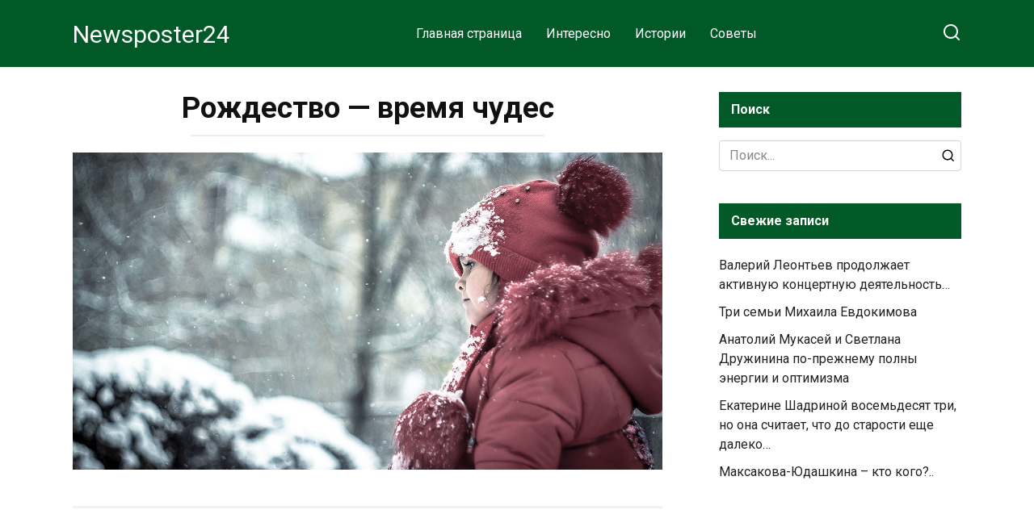

--- FILE ---
content_type: text/html; charset=UTF-8
request_url: https://newsposter24.com/rozhdestvo-vremya-chudes/
body_size: 15066
content:
<!doctype html>
<html lang="ru-RU">
<head>
    <meta charset="UTF-8">
    <meta name="viewport" content="width=device-width, initial-scale=1">

    <meta name='robots' content='index, follow, max-image-preview:large, max-snippet:-1, max-video-preview:-1' />

	<!-- This site is optimized with the Yoast SEO plugin v20.6 - https://yoast.com/wordpress/plugins/seo/ -->
	<title>Рождество — время чудес - Newsposter24</title>
	<link rel="canonical" href="https://newsposter24.com/rozhdestvo-vremya-chudes/" />
	<meta property="og:locale" content="ru_RU" />
	<meta property="og:type" content="article" />
	<meta property="og:title" content="Рождество — время чудес" />
	<meta property="og:description" content="Это случилось в канун Нового года. Мачеха гремела посудой и ругалась, что еды почти не осталось, о праздничном столе речь даже не шла. В конце концов под руку попалась ей я, тогда мне было всего десять лет. Влепив подзатыльник, мачеха закричала: &#8212; Тебя еще кормить нужно, ну-ка, одевайся и иди к своей родне, пускай они [&hellip;]" />
	<meta property="og:url" content="https://newsposter24.com/rozhdestvo-vremya-chudes/" />
	<meta property="og:site_name" content="Newsposter24" />
	<meta property="article:published_time" content="2023-11-06T14:27:27+00:00" />
	<meta property="article:modified_time" content="2023-11-06T14:27:29+00:00" />
	<meta property="og:image" content="https://newsposter24.com/wp-content/uploads/2023/11/bju.jpg" />
	<meta property="og:image:width" content="1170" />
	<meta property="og:image:height" content="630" />
	<meta property="og:image:type" content="image/jpeg" />
	<meta name="author" content="Tanya" />
	<meta name="twitter:card" content="summary_large_image" />
	<meta name="twitter:label1" content="Написано автором" />
	<meta name="twitter:data1" content="Tanya" />
	<meta name="twitter:label2" content="Примерное время для чтения" />
	<meta name="twitter:data2" content="8 минут" />
	<script type="application/ld+json" class="yoast-schema-graph">{"@context":"https://schema.org","@graph":[{"@type":"WebPage","@id":"https://newsposter24.com/rozhdestvo-vremya-chudes/","url":"https://newsposter24.com/rozhdestvo-vremya-chudes/","name":"Рождество — время чудес - Newsposter24","isPartOf":{"@id":"https://newsposter24.com/#website"},"primaryImageOfPage":{"@id":"https://newsposter24.com/rozhdestvo-vremya-chudes/#primaryimage"},"image":{"@id":"https://newsposter24.com/rozhdestvo-vremya-chudes/#primaryimage"},"thumbnailUrl":"https://newsposter24.com/wp-content/uploads/2023/11/bju.jpg","datePublished":"2023-11-06T14:27:27+00:00","dateModified":"2023-11-06T14:27:29+00:00","author":{"@id":"https://newsposter24.com/#/schema/person/6dca76fed00a9e41a4df9666f7a7f49e"},"breadcrumb":{"@id":"https://newsposter24.com/rozhdestvo-vremya-chudes/#breadcrumb"},"inLanguage":"ru-RU","potentialAction":[{"@type":"ReadAction","target":["https://newsposter24.com/rozhdestvo-vremya-chudes/"]}]},{"@type":"ImageObject","inLanguage":"ru-RU","@id":"https://newsposter24.com/rozhdestvo-vremya-chudes/#primaryimage","url":"https://newsposter24.com/wp-content/uploads/2023/11/bju.jpg","contentUrl":"https://newsposter24.com/wp-content/uploads/2023/11/bju.jpg","width":1170,"height":630},{"@type":"BreadcrumbList","@id":"https://newsposter24.com/rozhdestvo-vremya-chudes/#breadcrumb","itemListElement":[{"@type":"ListItem","position":1,"name":"Главная страница","item":"https://newsposter24.com/"},{"@type":"ListItem","position":2,"name":"Рождество — время чудес"}]},{"@type":"WebSite","@id":"https://newsposter24.com/#website","url":"https://newsposter24.com/","name":"Newsposter24","description":"","potentialAction":[{"@type":"SearchAction","target":{"@type":"EntryPoint","urlTemplate":"https://newsposter24.com/?s={search_term_string}"},"query-input":"required name=search_term_string"}],"inLanguage":"ru-RU"},{"@type":"Person","@id":"https://newsposter24.com/#/schema/person/6dca76fed00a9e41a4df9666f7a7f49e","name":"Tanya","image":{"@type":"ImageObject","inLanguage":"ru-RU","@id":"https://newsposter24.com/#/schema/person/image/","url":"https://secure.gravatar.com/avatar/c183fcd632daf19b763766478e3e74f2?s=96&d=mm&r=g","contentUrl":"https://secure.gravatar.com/avatar/c183fcd632daf19b763766478e3e74f2?s=96&d=mm&r=g","caption":"Tanya"},"url":"https://newsposter24.com/author/tanya/"}]}</script>
	<!-- / Yoast SEO plugin. -->


<link rel='dns-prefetch' href='//fonts.googleapis.com' />
<script type="text/javascript">
window._wpemojiSettings = {"baseUrl":"https:\/\/s.w.org\/images\/core\/emoji\/14.0.0\/72x72\/","ext":".png","svgUrl":"https:\/\/s.w.org\/images\/core\/emoji\/14.0.0\/svg\/","svgExt":".svg","source":{"concatemoji":"https:\/\/newsposter24.com\/wp-includes\/js\/wp-emoji-release.min.js?ver=6.2.8"}};
/*! This file is auto-generated */
!function(e,a,t){var n,r,o,i=a.createElement("canvas"),p=i.getContext&&i.getContext("2d");function s(e,t){p.clearRect(0,0,i.width,i.height),p.fillText(e,0,0);e=i.toDataURL();return p.clearRect(0,0,i.width,i.height),p.fillText(t,0,0),e===i.toDataURL()}function c(e){var t=a.createElement("script");t.src=e,t.defer=t.type="text/javascript",a.getElementsByTagName("head")[0].appendChild(t)}for(o=Array("flag","emoji"),t.supports={everything:!0,everythingExceptFlag:!0},r=0;r<o.length;r++)t.supports[o[r]]=function(e){if(p&&p.fillText)switch(p.textBaseline="top",p.font="600 32px Arial",e){case"flag":return s("\ud83c\udff3\ufe0f\u200d\u26a7\ufe0f","\ud83c\udff3\ufe0f\u200b\u26a7\ufe0f")?!1:!s("\ud83c\uddfa\ud83c\uddf3","\ud83c\uddfa\u200b\ud83c\uddf3")&&!s("\ud83c\udff4\udb40\udc67\udb40\udc62\udb40\udc65\udb40\udc6e\udb40\udc67\udb40\udc7f","\ud83c\udff4\u200b\udb40\udc67\u200b\udb40\udc62\u200b\udb40\udc65\u200b\udb40\udc6e\u200b\udb40\udc67\u200b\udb40\udc7f");case"emoji":return!s("\ud83e\udef1\ud83c\udffb\u200d\ud83e\udef2\ud83c\udfff","\ud83e\udef1\ud83c\udffb\u200b\ud83e\udef2\ud83c\udfff")}return!1}(o[r]),t.supports.everything=t.supports.everything&&t.supports[o[r]],"flag"!==o[r]&&(t.supports.everythingExceptFlag=t.supports.everythingExceptFlag&&t.supports[o[r]]);t.supports.everythingExceptFlag=t.supports.everythingExceptFlag&&!t.supports.flag,t.DOMReady=!1,t.readyCallback=function(){t.DOMReady=!0},t.supports.everything||(n=function(){t.readyCallback()},a.addEventListener?(a.addEventListener("DOMContentLoaded",n,!1),e.addEventListener("load",n,!1)):(e.attachEvent("onload",n),a.attachEvent("onreadystatechange",function(){"complete"===a.readyState&&t.readyCallback()})),(e=t.source||{}).concatemoji?c(e.concatemoji):e.wpemoji&&e.twemoji&&(c(e.twemoji),c(e.wpemoji)))}(window,document,window._wpemojiSettings);
</script>
<style type="text/css">
img.wp-smiley,
img.emoji {
	display: inline !important;
	border: none !important;
	box-shadow: none !important;
	height: 1em !important;
	width: 1em !important;
	margin: 0 0.07em !important;
	vertical-align: -0.1em !important;
	background: none !important;
	padding: 0 !important;
}
</style>
	<link rel='stylesheet' id='wp-block-library-css' href='https://newsposter24.com/wp-includes/css/dist/block-library/style.min.css?ver=6.2.8'  media='all' />
<style id='wp-block-library-theme-inline-css' type='text/css'>
.wp-block-audio figcaption{color:#555;font-size:13px;text-align:center}.is-dark-theme .wp-block-audio figcaption{color:hsla(0,0%,100%,.65)}.wp-block-audio{margin:0 0 1em}.wp-block-code{border:1px solid #ccc;border-radius:4px;font-family:Menlo,Consolas,monaco,monospace;padding:.8em 1em}.wp-block-embed figcaption{color:#555;font-size:13px;text-align:center}.is-dark-theme .wp-block-embed figcaption{color:hsla(0,0%,100%,.65)}.wp-block-embed{margin:0 0 1em}.blocks-gallery-caption{color:#555;font-size:13px;text-align:center}.is-dark-theme .blocks-gallery-caption{color:hsla(0,0%,100%,.65)}.wp-block-image figcaption{color:#555;font-size:13px;text-align:center}.is-dark-theme .wp-block-image figcaption{color:hsla(0,0%,100%,.65)}.wp-block-image{margin:0 0 1em}.wp-block-pullquote{border-bottom:4px solid;border-top:4px solid;color:currentColor;margin-bottom:1.75em}.wp-block-pullquote cite,.wp-block-pullquote footer,.wp-block-pullquote__citation{color:currentColor;font-size:.8125em;font-style:normal;text-transform:uppercase}.wp-block-quote{border-left:.25em solid;margin:0 0 1.75em;padding-left:1em}.wp-block-quote cite,.wp-block-quote footer{color:currentColor;font-size:.8125em;font-style:normal;position:relative}.wp-block-quote.has-text-align-right{border-left:none;border-right:.25em solid;padding-left:0;padding-right:1em}.wp-block-quote.has-text-align-center{border:none;padding-left:0}.wp-block-quote.is-large,.wp-block-quote.is-style-large,.wp-block-quote.is-style-plain{border:none}.wp-block-search .wp-block-search__label{font-weight:700}.wp-block-search__button{border:1px solid #ccc;padding:.375em .625em}:where(.wp-block-group.has-background){padding:1.25em 2.375em}.wp-block-separator.has-css-opacity{opacity:.4}.wp-block-separator{border:none;border-bottom:2px solid;margin-left:auto;margin-right:auto}.wp-block-separator.has-alpha-channel-opacity{opacity:1}.wp-block-separator:not(.is-style-wide):not(.is-style-dots){width:100px}.wp-block-separator.has-background:not(.is-style-dots){border-bottom:none;height:1px}.wp-block-separator.has-background:not(.is-style-wide):not(.is-style-dots){height:2px}.wp-block-table{margin:0 0 1em}.wp-block-table td,.wp-block-table th{word-break:normal}.wp-block-table figcaption{color:#555;font-size:13px;text-align:center}.is-dark-theme .wp-block-table figcaption{color:hsla(0,0%,100%,.65)}.wp-block-video figcaption{color:#555;font-size:13px;text-align:center}.is-dark-theme .wp-block-video figcaption{color:hsla(0,0%,100%,.65)}.wp-block-video{margin:0 0 1em}.wp-block-template-part.has-background{margin-bottom:0;margin-top:0;padding:1.25em 2.375em}
</style>
<link rel='stylesheet' id='classic-theme-styles-css' href='https://newsposter24.com/wp-includes/css/classic-themes.min.css?ver=6.2.8'  media='all' />
<style id='global-styles-inline-css' type='text/css'>
body{--wp--preset--color--black: #000000;--wp--preset--color--cyan-bluish-gray: #abb8c3;--wp--preset--color--white: #ffffff;--wp--preset--color--pale-pink: #f78da7;--wp--preset--color--vivid-red: #cf2e2e;--wp--preset--color--luminous-vivid-orange: #ff6900;--wp--preset--color--luminous-vivid-amber: #fcb900;--wp--preset--color--light-green-cyan: #7bdcb5;--wp--preset--color--vivid-green-cyan: #00d084;--wp--preset--color--pale-cyan-blue: #8ed1fc;--wp--preset--color--vivid-cyan-blue: #0693e3;--wp--preset--color--vivid-purple: #9b51e0;--wp--preset--gradient--vivid-cyan-blue-to-vivid-purple: linear-gradient(135deg,rgba(6,147,227,1) 0%,rgb(155,81,224) 100%);--wp--preset--gradient--light-green-cyan-to-vivid-green-cyan: linear-gradient(135deg,rgb(122,220,180) 0%,rgb(0,208,130) 100%);--wp--preset--gradient--luminous-vivid-amber-to-luminous-vivid-orange: linear-gradient(135deg,rgba(252,185,0,1) 0%,rgba(255,105,0,1) 100%);--wp--preset--gradient--luminous-vivid-orange-to-vivid-red: linear-gradient(135deg,rgba(255,105,0,1) 0%,rgb(207,46,46) 100%);--wp--preset--gradient--very-light-gray-to-cyan-bluish-gray: linear-gradient(135deg,rgb(238,238,238) 0%,rgb(169,184,195) 100%);--wp--preset--gradient--cool-to-warm-spectrum: linear-gradient(135deg,rgb(74,234,220) 0%,rgb(151,120,209) 20%,rgb(207,42,186) 40%,rgb(238,44,130) 60%,rgb(251,105,98) 80%,rgb(254,248,76) 100%);--wp--preset--gradient--blush-light-purple: linear-gradient(135deg,rgb(255,206,236) 0%,rgb(152,150,240) 100%);--wp--preset--gradient--blush-bordeaux: linear-gradient(135deg,rgb(254,205,165) 0%,rgb(254,45,45) 50%,rgb(107,0,62) 100%);--wp--preset--gradient--luminous-dusk: linear-gradient(135deg,rgb(255,203,112) 0%,rgb(199,81,192) 50%,rgb(65,88,208) 100%);--wp--preset--gradient--pale-ocean: linear-gradient(135deg,rgb(255,245,203) 0%,rgb(182,227,212) 50%,rgb(51,167,181) 100%);--wp--preset--gradient--electric-grass: linear-gradient(135deg,rgb(202,248,128) 0%,rgb(113,206,126) 100%);--wp--preset--gradient--midnight: linear-gradient(135deg,rgb(2,3,129) 0%,rgb(40,116,252) 100%);--wp--preset--duotone--dark-grayscale: url('#wp-duotone-dark-grayscale');--wp--preset--duotone--grayscale: url('#wp-duotone-grayscale');--wp--preset--duotone--purple-yellow: url('#wp-duotone-purple-yellow');--wp--preset--duotone--blue-red: url('#wp-duotone-blue-red');--wp--preset--duotone--midnight: url('#wp-duotone-midnight');--wp--preset--duotone--magenta-yellow: url('#wp-duotone-magenta-yellow');--wp--preset--duotone--purple-green: url('#wp-duotone-purple-green');--wp--preset--duotone--blue-orange: url('#wp-duotone-blue-orange');--wp--preset--font-size--small: 19.5px;--wp--preset--font-size--medium: 20px;--wp--preset--font-size--large: 36.5px;--wp--preset--font-size--x-large: 42px;--wp--preset--font-size--normal: 22px;--wp--preset--font-size--huge: 49.5px;--wp--preset--spacing--20: 0.44rem;--wp--preset--spacing--30: 0.67rem;--wp--preset--spacing--40: 1rem;--wp--preset--spacing--50: 1.5rem;--wp--preset--spacing--60: 2.25rem;--wp--preset--spacing--70: 3.38rem;--wp--preset--spacing--80: 5.06rem;--wp--preset--shadow--natural: 6px 6px 9px rgba(0, 0, 0, 0.2);--wp--preset--shadow--deep: 12px 12px 50px rgba(0, 0, 0, 0.4);--wp--preset--shadow--sharp: 6px 6px 0px rgba(0, 0, 0, 0.2);--wp--preset--shadow--outlined: 6px 6px 0px -3px rgba(255, 255, 255, 1), 6px 6px rgba(0, 0, 0, 1);--wp--preset--shadow--crisp: 6px 6px 0px rgba(0, 0, 0, 1);}:where(.is-layout-flex){gap: 0.5em;}body .is-layout-flow > .alignleft{float: left;margin-inline-start: 0;margin-inline-end: 2em;}body .is-layout-flow > .alignright{float: right;margin-inline-start: 2em;margin-inline-end: 0;}body .is-layout-flow > .aligncenter{margin-left: auto !important;margin-right: auto !important;}body .is-layout-constrained > .alignleft{float: left;margin-inline-start: 0;margin-inline-end: 2em;}body .is-layout-constrained > .alignright{float: right;margin-inline-start: 2em;margin-inline-end: 0;}body .is-layout-constrained > .aligncenter{margin-left: auto !important;margin-right: auto !important;}body .is-layout-constrained > :where(:not(.alignleft):not(.alignright):not(.alignfull)){max-width: var(--wp--style--global--content-size);margin-left: auto !important;margin-right: auto !important;}body .is-layout-constrained > .alignwide{max-width: var(--wp--style--global--wide-size);}body .is-layout-flex{display: flex;}body .is-layout-flex{flex-wrap: wrap;align-items: center;}body .is-layout-flex > *{margin: 0;}:where(.wp-block-columns.is-layout-flex){gap: 2em;}.has-black-color{color: var(--wp--preset--color--black) !important;}.has-cyan-bluish-gray-color{color: var(--wp--preset--color--cyan-bluish-gray) !important;}.has-white-color{color: var(--wp--preset--color--white) !important;}.has-pale-pink-color{color: var(--wp--preset--color--pale-pink) !important;}.has-vivid-red-color{color: var(--wp--preset--color--vivid-red) !important;}.has-luminous-vivid-orange-color{color: var(--wp--preset--color--luminous-vivid-orange) !important;}.has-luminous-vivid-amber-color{color: var(--wp--preset--color--luminous-vivid-amber) !important;}.has-light-green-cyan-color{color: var(--wp--preset--color--light-green-cyan) !important;}.has-vivid-green-cyan-color{color: var(--wp--preset--color--vivid-green-cyan) !important;}.has-pale-cyan-blue-color{color: var(--wp--preset--color--pale-cyan-blue) !important;}.has-vivid-cyan-blue-color{color: var(--wp--preset--color--vivid-cyan-blue) !important;}.has-vivid-purple-color{color: var(--wp--preset--color--vivid-purple) !important;}.has-black-background-color{background-color: var(--wp--preset--color--black) !important;}.has-cyan-bluish-gray-background-color{background-color: var(--wp--preset--color--cyan-bluish-gray) !important;}.has-white-background-color{background-color: var(--wp--preset--color--white) !important;}.has-pale-pink-background-color{background-color: var(--wp--preset--color--pale-pink) !important;}.has-vivid-red-background-color{background-color: var(--wp--preset--color--vivid-red) !important;}.has-luminous-vivid-orange-background-color{background-color: var(--wp--preset--color--luminous-vivid-orange) !important;}.has-luminous-vivid-amber-background-color{background-color: var(--wp--preset--color--luminous-vivid-amber) !important;}.has-light-green-cyan-background-color{background-color: var(--wp--preset--color--light-green-cyan) !important;}.has-vivid-green-cyan-background-color{background-color: var(--wp--preset--color--vivid-green-cyan) !important;}.has-pale-cyan-blue-background-color{background-color: var(--wp--preset--color--pale-cyan-blue) !important;}.has-vivid-cyan-blue-background-color{background-color: var(--wp--preset--color--vivid-cyan-blue) !important;}.has-vivid-purple-background-color{background-color: var(--wp--preset--color--vivid-purple) !important;}.has-black-border-color{border-color: var(--wp--preset--color--black) !important;}.has-cyan-bluish-gray-border-color{border-color: var(--wp--preset--color--cyan-bluish-gray) !important;}.has-white-border-color{border-color: var(--wp--preset--color--white) !important;}.has-pale-pink-border-color{border-color: var(--wp--preset--color--pale-pink) !important;}.has-vivid-red-border-color{border-color: var(--wp--preset--color--vivid-red) !important;}.has-luminous-vivid-orange-border-color{border-color: var(--wp--preset--color--luminous-vivid-orange) !important;}.has-luminous-vivid-amber-border-color{border-color: var(--wp--preset--color--luminous-vivid-amber) !important;}.has-light-green-cyan-border-color{border-color: var(--wp--preset--color--light-green-cyan) !important;}.has-vivid-green-cyan-border-color{border-color: var(--wp--preset--color--vivid-green-cyan) !important;}.has-pale-cyan-blue-border-color{border-color: var(--wp--preset--color--pale-cyan-blue) !important;}.has-vivid-cyan-blue-border-color{border-color: var(--wp--preset--color--vivid-cyan-blue) !important;}.has-vivid-purple-border-color{border-color: var(--wp--preset--color--vivid-purple) !important;}.has-vivid-cyan-blue-to-vivid-purple-gradient-background{background: var(--wp--preset--gradient--vivid-cyan-blue-to-vivid-purple) !important;}.has-light-green-cyan-to-vivid-green-cyan-gradient-background{background: var(--wp--preset--gradient--light-green-cyan-to-vivid-green-cyan) !important;}.has-luminous-vivid-amber-to-luminous-vivid-orange-gradient-background{background: var(--wp--preset--gradient--luminous-vivid-amber-to-luminous-vivid-orange) !important;}.has-luminous-vivid-orange-to-vivid-red-gradient-background{background: var(--wp--preset--gradient--luminous-vivid-orange-to-vivid-red) !important;}.has-very-light-gray-to-cyan-bluish-gray-gradient-background{background: var(--wp--preset--gradient--very-light-gray-to-cyan-bluish-gray) !important;}.has-cool-to-warm-spectrum-gradient-background{background: var(--wp--preset--gradient--cool-to-warm-spectrum) !important;}.has-blush-light-purple-gradient-background{background: var(--wp--preset--gradient--blush-light-purple) !important;}.has-blush-bordeaux-gradient-background{background: var(--wp--preset--gradient--blush-bordeaux) !important;}.has-luminous-dusk-gradient-background{background: var(--wp--preset--gradient--luminous-dusk) !important;}.has-pale-ocean-gradient-background{background: var(--wp--preset--gradient--pale-ocean) !important;}.has-electric-grass-gradient-background{background: var(--wp--preset--gradient--electric-grass) !important;}.has-midnight-gradient-background{background: var(--wp--preset--gradient--midnight) !important;}.has-small-font-size{font-size: var(--wp--preset--font-size--small) !important;}.has-medium-font-size{font-size: var(--wp--preset--font-size--medium) !important;}.has-large-font-size{font-size: var(--wp--preset--font-size--large) !important;}.has-x-large-font-size{font-size: var(--wp--preset--font-size--x-large) !important;}
.wp-block-navigation a:where(:not(.wp-element-button)){color: inherit;}
:where(.wp-block-columns.is-layout-flex){gap: 2em;}
.wp-block-pullquote{font-size: 1.5em;line-height: 1.6;}
</style>
<link rel='stylesheet' id='google-fonts-css' href='https://fonts.googleapis.com/css?family=Roboto%3A400%2C400i%2C700&#038;subset=cyrillic&#038;display=swap&#038;ver=6.2.8'  media='all' />
<link rel='stylesheet' id='yelly-style-css' href='https://newsposter24.com/wp-content/themes/yelly/assets/css/style.min.css?ver=3.0.9'  media='all' />
<script  src='https://newsposter24.com/wp-includes/js/jquery/jquery.min.js?ver=3.6.4' id='jquery-core-js'></script>
<script  src='https://newsposter24.com/wp-includes/js/jquery/jquery-migrate.min.js?ver=3.4.0' id='jquery-migrate-js'></script>
<link rel="https://api.w.org/" href="https://newsposter24.com/wp-json/" /><link rel="alternate" type="application/json" href="https://newsposter24.com/wp-json/wp/v2/posts/45352" /><link rel="EditURI" type="application/rsd+xml" title="RSD" href="https://newsposter24.com/xmlrpc.php?rsd" />
<link rel="wlwmanifest" type="application/wlwmanifest+xml" href="https://newsposter24.com/wp-includes/wlwmanifest.xml" />
<meta name="generator" content="WordPress 6.2.8" />
<link rel='shortlink' href='https://newsposter24.com/?p=45352' />
<link rel="alternate" type="application/json+oembed" href="https://newsposter24.com/wp-json/oembed/1.0/embed?url=https%3A%2F%2Fnewsposter24.com%2Frozhdestvo-vremya-chudes%2F" />
<link rel="alternate" type="text/xml+oembed" href="https://newsposter24.com/wp-json/oembed/1.0/embed?url=https%3A%2F%2Fnewsposter24.com%2Frozhdestvo-vremya-chudes%2F&#038;format=xml" />
<link rel="preload" href="https://newsposter24.com/wp-content/themes/yelly/assets/fonts/icomoon.ttf" as="font" crossorigin>
    <style>::selection, .card-slider__category, .card-slider-container .swiper-pagination-bullet-active, .post-card--grid .post-card__thumbnail:before, .post-card:not(.post-card--small) .post-card__thumbnail a:before, .post-card:not(.post-card--small) .post-card__category,  .post-box--high .post-box__category span, .post-box--wide .post-box__category span, .page-separator, .pagination .nav-links .page-numbers:not(.dots):not(.current):before, .btn, .btn-primary:hover, .btn-primary:not(:disabled):not(.disabled).active, .btn-primary:not(:disabled):not(.disabled):active, .show>.btn-primary.dropdown-toggle, .comment-respond .form-submit input, .widget-area .widget-header, .page-links__item, .pagination .nav-links .page-numbers{background-color:#005926}.entry-image--big .entry-image__body .post-card__category a, .entry-category a, .home-text ul:not([class])>li:before, .home-text ul.wp-block-list>li:before, .entry-content ul:not([class])>li:before, .entry-content ul.wp-block-list>li:before, .taxonomy-description ul:not([class])>li:before, .taxonomy-description ul.wp-block-list>li:before, .widget_categories ul.menu li a:before, .widget_categories ul.menu li span:before, .widget_categories>ul li a:before, .widget_categories>ul li span:before, .widget_nav_menu ul.menu li a:before, .widget_nav_menu ul.menu li span:before, .widget_nav_menu>ul li a:before, .widget_nav_menu>ul li span:before, .page-links .page-numbers:not(.dots):not(.current):before, .page-links .post-page-numbers:not(.dots):not(.current):before, .pagination .nav-links .page-numbers:not(.dots):not(.current):before, .pagination .nav-links .post-page-numbers:not(.dots):not(.current):before, .entry-image--full .entry-image__body .post-card__category a, .entry-image--fullscreen .entry-image__body .post-card__category a, .entry-image--wide .entry-image__body .post-card__category a{background-color:#005926}.comment-respond input:focus, select:focus, textarea:focus, .post-card--grid.post-card--thumbnail-no, .post-card--standard:after, .post-card--related.post-card--thumbnail-no:hover, .spoiler-box, .btn-primary, .btn-primary:hover, .btn-primary:not(:disabled):not(.disabled).active, .btn-primary:not(:disabled):not(.disabled):active, .show>.btn-primary.dropdown-toggle, .inp:focus, .entry-tag:focus, .entry-tag:hover, .search-screen .search-form .search-field:focus, .entry-content blockquote:not(.wpremark),
        .input:focus, input[type=color]:focus, input[type=date]:focus, input[type=datetime-local]:focus, input[type=datetime]:focus, input[type=email]:focus, input[type=month]:focus, input[type=number]:focus, input[type=password]:focus, input[type=range]:focus, input[type=search]:focus, input[type=tel]:focus, input[type=text]:focus, input[type=time]:focus, input[type=url]:focus, input[type=week]:focus, select:focus, textarea:focus{border-color:#005926 !important}.post-card--grid a:hover, .post-card--small .post-card__category, .post-card__author:before, .post-card__comments:before, .post-card__date:before, .post-card__like:before, .post-card__views:before, .entry-author:before, .entry-date:before, .entry-time:before, .entry-views:before, .entry-comments:before, .entry-content ol:not([class])>li:before, .entry-content ol.wp-block-list>li:before, .text-content ol:not([class])>li:before, .text-content ol.wp-block-list>li:before, .taxonomy-description ol:not([class])>li:before, .taxonomy-description ol.wp-block-list>li:before, .entry-content blockquote:before, .spoiler-box__title:after, .search-icon:hover:before, .search-form .search-submit:hover:before, .star-rating-item.hover,
        .comment-list .bypostauthor>.comment-body .comment-author:after,
        .search-screen .search-form .search-submit:before, .widget_categories ul li:before,
        .star-rating--score-1:not(.hover) .star-rating-item:nth-child(1),
        .star-rating--score-2:not(.hover) .star-rating-item:nth-child(1), .star-rating--score-2:not(.hover) .star-rating-item:nth-child(2),
        .star-rating--score-3:not(.hover) .star-rating-item:nth-child(1), .star-rating--score-3:not(.hover) .star-rating-item:nth-child(2), .star-rating--score-3:not(.hover) .star-rating-item:nth-child(3),
        .star-rating--score-4:not(.hover) .star-rating-item:nth-child(1), .star-rating--score-4:not(.hover) .star-rating-item:nth-child(2), .star-rating--score-4:not(.hover) .star-rating-item:nth-child(3), .star-rating--score-4:not(.hover) .star-rating-item:nth-child(4),
        .star-rating--score-5:not(.hover) .star-rating-item:nth-child(1), .star-rating--score-5:not(.hover) .star-rating-item:nth-child(2), .star-rating--score-5:not(.hover) .star-rating-item:nth-child(3), .star-rating--score-5:not(.hover) .star-rating-item:nth-child(4), .star-rating--score-5:not(.hover) .star-rating-item:nth-child(5){color:#005926}@media (min-width: 768px){body{background-attachment: scroll}}.site-header{background-color:#005926}@media (min-width: 992px){.site-header ul li .sub-menu{background-color:#005926}}.site-footer{background-color:#005926}</style>
    <!-- Google tag (gtag.js) -->
<script async src="https://www.googletagmanager.com/gtag/js?id=G-FS3E23Z7ZS"></script>
<script>
  window.dataLayer = window.dataLayer || [];
  function gtag(){dataLayer.push(arguments);}
  gtag('js', new Date());

  gtag('config', 'G-FS3E23Z7ZS');
</script>

<script async src="https://pagead2.googlesyndication.com/pagead/js/adsbygoogle.js?client=ca-pub-3891405787501446"
     crossorigin="anonymous"></script>
<script async src="https://pagead2.googlesyndication.com/pagead/js/adsbygoogle.js?client=ca-pub-6553394797262691"
     crossorigin="anonymous"></script>


<!-- Yandex.Metrika counter -->
<script type="text/javascript" >
   (function(m,e,t,r,i,k,a){m[i]=m[i]||function(){(m[i].a=m[i].a||[]).push(arguments)};
   m[i].l=1*new Date();
   for (var j = 0; j < document.scripts.length; j++) {if (document.scripts[j].src === r) { return; }}
   k=e.createElement(t),a=e.getElementsByTagName(t)[0],k.async=1,k.src=r,a.parentNode.insertBefore(k,a)})
   (window, document, "script", "https://mc.yandex.ru/metrika/tag.js", "ym");

   ym(93393847, "init", {
        clickmap:true,
        trackLinks:true,
        accurateTrackBounce:true
   });
</script>
<noscript><div><img src="https://mc.yandex.ru/watch/93393847" style="position:absolute; left:-9999px;" alt="" /></div></noscript>
<!-- /Yandex.Metrika counter -->

<script src="https://jsc.mgid.com/site/1068980.js" async></script>
</head>

<body class="post-template-default single single-post postid-45352 single-format-standard wp-embed-responsive sidebar-right">

<svg xmlns="http://www.w3.org/2000/svg" viewBox="0 0 0 0" width="0" height="0" focusable="false" role="none" style="visibility: hidden; position: absolute; left: -9999px; overflow: hidden;" ><defs><filter id="wp-duotone-dark-grayscale"><feColorMatrix color-interpolation-filters="sRGB" type="matrix" values=" .299 .587 .114 0 0 .299 .587 .114 0 0 .299 .587 .114 0 0 .299 .587 .114 0 0 " /><feComponentTransfer color-interpolation-filters="sRGB" ><feFuncR type="table" tableValues="0 0.49803921568627" /><feFuncG type="table" tableValues="0 0.49803921568627" /><feFuncB type="table" tableValues="0 0.49803921568627" /><feFuncA type="table" tableValues="1 1" /></feComponentTransfer><feComposite in2="SourceGraphic" operator="in" /></filter></defs></svg><svg xmlns="http://www.w3.org/2000/svg" viewBox="0 0 0 0" width="0" height="0" focusable="false" role="none" style="visibility: hidden; position: absolute; left: -9999px; overflow: hidden;" ><defs><filter id="wp-duotone-grayscale"><feColorMatrix color-interpolation-filters="sRGB" type="matrix" values=" .299 .587 .114 0 0 .299 .587 .114 0 0 .299 .587 .114 0 0 .299 .587 .114 0 0 " /><feComponentTransfer color-interpolation-filters="sRGB" ><feFuncR type="table" tableValues="0 1" /><feFuncG type="table" tableValues="0 1" /><feFuncB type="table" tableValues="0 1" /><feFuncA type="table" tableValues="1 1" /></feComponentTransfer><feComposite in2="SourceGraphic" operator="in" /></filter></defs></svg><svg xmlns="http://www.w3.org/2000/svg" viewBox="0 0 0 0" width="0" height="0" focusable="false" role="none" style="visibility: hidden; position: absolute; left: -9999px; overflow: hidden;" ><defs><filter id="wp-duotone-purple-yellow"><feColorMatrix color-interpolation-filters="sRGB" type="matrix" values=" .299 .587 .114 0 0 .299 .587 .114 0 0 .299 .587 .114 0 0 .299 .587 .114 0 0 " /><feComponentTransfer color-interpolation-filters="sRGB" ><feFuncR type="table" tableValues="0.54901960784314 0.98823529411765" /><feFuncG type="table" tableValues="0 1" /><feFuncB type="table" tableValues="0.71764705882353 0.25490196078431" /><feFuncA type="table" tableValues="1 1" /></feComponentTransfer><feComposite in2="SourceGraphic" operator="in" /></filter></defs></svg><svg xmlns="http://www.w3.org/2000/svg" viewBox="0 0 0 0" width="0" height="0" focusable="false" role="none" style="visibility: hidden; position: absolute; left: -9999px; overflow: hidden;" ><defs><filter id="wp-duotone-blue-red"><feColorMatrix color-interpolation-filters="sRGB" type="matrix" values=" .299 .587 .114 0 0 .299 .587 .114 0 0 .299 .587 .114 0 0 .299 .587 .114 0 0 " /><feComponentTransfer color-interpolation-filters="sRGB" ><feFuncR type="table" tableValues="0 1" /><feFuncG type="table" tableValues="0 0.27843137254902" /><feFuncB type="table" tableValues="0.5921568627451 0.27843137254902" /><feFuncA type="table" tableValues="1 1" /></feComponentTransfer><feComposite in2="SourceGraphic" operator="in" /></filter></defs></svg><svg xmlns="http://www.w3.org/2000/svg" viewBox="0 0 0 0" width="0" height="0" focusable="false" role="none" style="visibility: hidden; position: absolute; left: -9999px; overflow: hidden;" ><defs><filter id="wp-duotone-midnight"><feColorMatrix color-interpolation-filters="sRGB" type="matrix" values=" .299 .587 .114 0 0 .299 .587 .114 0 0 .299 .587 .114 0 0 .299 .587 .114 0 0 " /><feComponentTransfer color-interpolation-filters="sRGB" ><feFuncR type="table" tableValues="0 0" /><feFuncG type="table" tableValues="0 0.64705882352941" /><feFuncB type="table" tableValues="0 1" /><feFuncA type="table" tableValues="1 1" /></feComponentTransfer><feComposite in2="SourceGraphic" operator="in" /></filter></defs></svg><svg xmlns="http://www.w3.org/2000/svg" viewBox="0 0 0 0" width="0" height="0" focusable="false" role="none" style="visibility: hidden; position: absolute; left: -9999px; overflow: hidden;" ><defs><filter id="wp-duotone-magenta-yellow"><feColorMatrix color-interpolation-filters="sRGB" type="matrix" values=" .299 .587 .114 0 0 .299 .587 .114 0 0 .299 .587 .114 0 0 .299 .587 .114 0 0 " /><feComponentTransfer color-interpolation-filters="sRGB" ><feFuncR type="table" tableValues="0.78039215686275 1" /><feFuncG type="table" tableValues="0 0.94901960784314" /><feFuncB type="table" tableValues="0.35294117647059 0.47058823529412" /><feFuncA type="table" tableValues="1 1" /></feComponentTransfer><feComposite in2="SourceGraphic" operator="in" /></filter></defs></svg><svg xmlns="http://www.w3.org/2000/svg" viewBox="0 0 0 0" width="0" height="0" focusable="false" role="none" style="visibility: hidden; position: absolute; left: -9999px; overflow: hidden;" ><defs><filter id="wp-duotone-purple-green"><feColorMatrix color-interpolation-filters="sRGB" type="matrix" values=" .299 .587 .114 0 0 .299 .587 .114 0 0 .299 .587 .114 0 0 .299 .587 .114 0 0 " /><feComponentTransfer color-interpolation-filters="sRGB" ><feFuncR type="table" tableValues="0.65098039215686 0.40392156862745" /><feFuncG type="table" tableValues="0 1" /><feFuncB type="table" tableValues="0.44705882352941 0.4" /><feFuncA type="table" tableValues="1 1" /></feComponentTransfer><feComposite in2="SourceGraphic" operator="in" /></filter></defs></svg><svg xmlns="http://www.w3.org/2000/svg" viewBox="0 0 0 0" width="0" height="0" focusable="false" role="none" style="visibility: hidden; position: absolute; left: -9999px; overflow: hidden;" ><defs><filter id="wp-duotone-blue-orange"><feColorMatrix color-interpolation-filters="sRGB" type="matrix" values=" .299 .587 .114 0 0 .299 .587 .114 0 0 .299 .587 .114 0 0 .299 .587 .114 0 0 " /><feComponentTransfer color-interpolation-filters="sRGB" ><feFuncR type="table" tableValues="0.098039215686275 1" /><feFuncG type="table" tableValues="0 0.66274509803922" /><feFuncB type="table" tableValues="0.84705882352941 0.41960784313725" /><feFuncA type="table" tableValues="1 1" /></feComponentTransfer><feComposite in2="SourceGraphic" operator="in" /></filter></defs></svg>

<div id="page" class="site">
    <a class="skip-link screen-reader-text" href="#content"><!--noindex-->Перейти к контенту<!--/noindex--></a>

    
    
    <div class="search-screen-overlay js-search-screen-overlay"></div>
    <div class="search-screen js-search-screen">
        
<form role="search" method="get" class="search-form" action="https://newsposter24.com/">
    <label>
        <span class="screen-reader-text"><!--noindex-->Search for:<!--/noindex--></span>
        <input type="search" class="search-field" placeholder="Поиск..." value="" name="s">
    </label>
    <button type="submit" class="search-submit"></button>
</form>    </div>

    

<header id="masthead" class="site-header full" itemscope itemtype="http://schema.org/WPHeader">
    <div class="site-header-inner fixed">

        <div class="humburger js-humburger"><span></span><span></span><span></span></div>

        
<div class="site-branding">

    <div class="site-branding__body"><div class="site-title"><a href="https://newsposter24.com/">Newsposter24</a></div></div></div><!-- .site-branding -->

    
    <nav id="site-navigation" class="main-navigation full">
        <div class="main-navigation-inner fixed">
            <div class="menu-verhnee-menju-container"><ul id="header_menu" class="menu"><li id="menu-item-19" class="menu-item menu-item-type-custom menu-item-object-custom menu-item-home menu-item-19"><a href="https://newsposter24.com/">Главная страница</a></li>
<li id="menu-item-20933" class="menu-item menu-item-type-taxonomy menu-item-object-category menu-item-20933"><a href="https://newsposter24.com/category/interesno/">Интересно</a></li>
<li id="menu-item-20934" class="menu-item menu-item-type-taxonomy menu-item-object-category current-post-ancestor current-menu-parent current-post-parent menu-item-20934"><a href="https://newsposter24.com/category/istorii/">Истории</a></li>
<li id="menu-item-20935" class="menu-item menu-item-type-taxonomy menu-item-object-category menu-item-20935"><a href="https://newsposter24.com/category/sovety/">Советы</a></li>
</ul></div>        </div>
    </nav><!-- #site-navigation -->

    
<div class="header-search"><span class="search-icon js-search-icon"></span></div>    </div>
</header><!-- #masthead -->




    
    
    <div id="content" class="site-content fixed">

        
        <div class="site-content-inner">
    
        
        <div id="primary" class="content-area" itemscope itemtype="http://schema.org/Article">
            <main id="main" class="site-main">

                
<article id="post-45352" class="article-post post-45352 post type-post status-publish format-standard has-post-thumbnail  category-istorii">

    
        
        <header class="entry-header"><h1 class="entry-title" itemprop="headline">Рождество — время чудес</h1></header>
        
        
        <div class="entry-image"><img width="1170" height="630" src="https://newsposter24.com/wp-content/uploads/2023/11/bju.jpg" class="attachment-yellystandard size-yellystandard wp-post-image" alt="" decoding="async" itemprop="image" srcset="https://newsposter24.com/wp-content/uploads/2023/11/bju.jpg 1170w, https://newsposter24.com/wp-content/uploads/2023/11/bju-300x162.jpg 300w, https://newsposter24.com/wp-content/uploads/2023/11/bju-1024x551.jpg 1024w, https://newsposter24.com/wp-content/uploads/2023/11/bju-768x414.jpg 768w" sizes="(max-width: 1170px) 100vw, 1170px" /></div>
    
    
    <div class="entry-meta"></div>
	<div class="entry-content" itemprop="articleBody">
		<div class="b-r b-r--before_content"><script async src="https://pagead2.googlesyndication.com/pagead/js/adsbygoogle.js?client=ca-pub-3891405787501446"
     crossorigin="anonymous"></script>
<!-- NewsPoster Везде -->
<ins class="adsbygoogle"
     style="display:block"
     data-ad-client="ca-pub-3891405787501446"
     data-ad-slot="7153067525"
     data-ad-format="auto"
     data-full-width-responsive="true"></ins>
<script>
     (adsbygoogle = window.adsbygoogle || []).push({});
</script></div>
<p>Это случилось в канун Нового года. Мачеха гремела посудой и ругалась, что еды почти не осталось, о праздничном столе речь даже не шла. В конце концов под руку попалась ей я, тогда мне было всего десять лет. Влепив подзатыльник, мачеха закричала:</p><div class="b-r b-r--after_p_1"><script async src="https://pagead2.googlesyndication.com/pagead/js/adsbygoogle.js?client=ca-pub-3891405787501446"
     crossorigin="anonymous"></script>
<!-- NewsPoster Везде -->
<ins class="adsbygoogle"
     style="display:block"
     data-ad-client="ca-pub-3891405787501446"
     data-ad-slot="7153067525"
     data-ad-format="auto"
     data-full-width-responsive="true"></ins>
<script>
     (adsbygoogle = window.adsbygoogle || []).push({});
</script></div>



<figure class="wp-block-image size-large"><span itemprop="image" itemscope itemtype="https://schema.org/ImageObject"><img itemprop="url image" decoding="async" loading="lazy" width="1024" height="538"  src="https://newsposter24.com/wp-content/uploads/2023/11/22-3-1024x538.jpg" alt="" class="wp-image-45354" srcset="https://newsposter24.com/wp-content/uploads/2023/11/22-3-1024x538.jpg 1024w, https://newsposter24.com/wp-content/uploads/2023/11/22-3-300x158.jpg 300w, https://newsposter24.com/wp-content/uploads/2023/11/22-3-768x403.jpg 768w, https://newsposter24.com/wp-content/uploads/2023/11/22-3.jpg 1200w" sizes="(max-width: 1024px) 100vw, 1024px" /><meta itemprop="width" content="1024"><meta itemprop="height" content="538"></span></figure>



<p>&#8212; Тебя еще кормить нужно, ну-ка, одевайся и иди к своей родне, пускай они тебя едой обеспечивают!</p>



<p>Я растерянно хлопала глазами, а к мачехе подбежали мои сводные брат и сестра. Они начали упрашивать свою мать не выгонять меня, но мачеха была непреклонна. Швырнув мне сапожки и худенькое пальтецо, вытолкала меня за дверь.</p><div class="b-r b-r--after_p_2"><script async src="https://pagead2.googlesyndication.com/pagead/js/adsbygoogle.js?client=ca-pub-3891405787501446"
     crossorigin="anonymous"></script>
<!-- NewsPoster Везде -->
<ins class="adsbygoogle"
     style="display:block"
     data-ad-client="ca-pub-3891405787501446"
     data-ad-slot="7153067525"
     data-ad-format="auto"
     data-full-width-responsive="true"></ins>
<script>
     (adsbygoogle = window.adsbygoogle || []).push({});
</script></div>



<p>Этого и следовало ожидать после смерти отца. Мачеха никогда меня не любила, делала только вид, пока папа на ней не женился, через год после того, как не стало мамы. Переехав в наш дом мачеха сразу сделала меня девочкой на побегушках, хотя мне тогда было всего пять лет. Я мела избу, ходила за водой, пасла гусей, полола грядки… Отец видел все это, жалел меня, но его почти никогда не было дома, он работал егерем в лесничестве, приезжал два раза в месяц на выходные, а потом опять исчезал.</p>



<p>Когда родились двойняшки, я обрадовалась, думая, что теперь мачеха станет добрее, но этого не произошло, у меня только добавилось обязанностей – следить за братом и сестрой. К тому же мачеха меня очень ревновала, думая, что отец любит меня больше, чем их совместных детей.</p><div class="b-r b-r--after_p_3"><script async src="https://pagead2.googlesyndication.com/pagead/js/adsbygoogle.js?client=ca-pub-3891405787501446"
     crossorigin="anonymous"></script>
<!-- NewsPoster Везде -->
<ins class="adsbygoogle"
     style="display:block"
     data-ad-client="ca-pub-3891405787501446"
     data-ad-slot="7153067525"
     data-ad-format="auto"
     data-full-width-responsive="true"></ins>
<script>
     (adsbygoogle = window.adsbygoogle || []).push({});
</script></div>



<figure class="wp-block-image size-large"><span itemprop="image" itemscope itemtype="https://schema.org/ImageObject"><img itemprop="url image" decoding="async" loading="lazy" width="1024" height="538"  src="https://newsposter24.com/wp-content/uploads/2023/11/vysokaya-tsena-1024x538.jpg" alt="" class="wp-image-45355" srcset="https://newsposter24.com/wp-content/uploads/2023/11/vysokaya-tsena-1024x538.jpg 1024w, https://newsposter24.com/wp-content/uploads/2023/11/vysokaya-tsena-300x158.jpg 300w, https://newsposter24.com/wp-content/uploads/2023/11/vysokaya-tsena-768x403.jpg 768w, https://newsposter24.com/wp-content/uploads/2023/11/vysokaya-tsena.jpg 1200w" sizes="(max-width: 1024px) 100vw, 1024px" /><meta itemprop="width" content="1024"><meta itemprop="height" content="538"></span></figure>



<p>Во время одного из обходов лесничества отца задрал медведь-шатун, и я осталась совсем одна, без хоть какой-то защиты от мачехи. Изредка приходила из соседней деревни тетя Катя, вздыхала, гладила меня по голове, тайком совала несколько конфет и опять уходила. После ее ухода мачеха злилась на меня еще больше и говорила, что когда-нибудь выгонит меня к тете Кате. И вот это случилось.</p>



<p>… На улице было морозно и мела легкая поземка. Одев пальто и натянув сапоги, я, размазывая слезы по щекам пошла к калитке, думая, как лучше добраться до папиной родной сестры. Идти через рощу – втрое короче, но уже вечерело, и можно было заблудиться. А по дороге не хотелось, так как ветер продувал мои одежки и тепло терялось очень быстро. Поэтому я все-таки пошла через рощу.</p><div class="b-r b-r--after_p_4"><script async src="https://pagead2.googlesyndication.com/pagead/js/adsbygoogle.js?client=ca-pub-3891405787501446"
     crossorigin="anonymous"></script>
<!-- NewsPoster Везде -->
<ins class="adsbygoogle"
     style="display:block"
     data-ad-client="ca-pub-3891405787501446"
     data-ad-slot="7153067525"
     data-ad-format="auto"
     data-full-width-responsive="true"></ins>
<script>
     (adsbygoogle = window.adsbygoogle || []).push({});
</script></div>



<figure class="wp-block-image size-full is-resized"><span itemprop="image" itemscope itemtype="https://schema.org/ImageObject"><img itemprop="url image" decoding="async" loading="lazy" src="https://newsposter24.com/wp-content/uploads/2023/11/tree-1283772_960_720.jpg" alt="" class="wp-image-45356" width="712" height="1068"  srcset="https://newsposter24.com/wp-content/uploads/2023/11/tree-1283772_960_720.jpg 480w, https://newsposter24.com/wp-content/uploads/2023/11/tree-1283772_960_720-200x300.jpg 200w" sizes="(max-width: 712px) 100vw, 712px" /><meta itemprop="width" content="712"><meta itemprop="height" content="1068"></span></figure>



<p>Темнело быстро. Чуть видная тропинка вскоре исчезла под снегом, я потеряла направление и начала проваливаться в сугробы. Бороться со снегом становилось все труднее, и я решила отдохнуть, наткнувшись на упавшее дерево. Не знаю, сколько я сидела, но мне вдруг стало совсем не холодно, хотя ветер не утих. Запахнув свое пальтишко, захотела немного подремать… Разбудил меня хриплый голос, но я почему-то не испугалась. Приоткрыв глаза, увидела высокого деда в белом тулупе и мохнатой шапке. Он стоял поодаль и махал мне рукой:</p><div class="b-r b-r--after_p_5"><script async src="https://pagead2.googlesyndication.com/pagead/js/adsbygoogle.js?client=ca-pub-3891405787501446"
     crossorigin="anonymous"></script>
<!-- NewsPoster Везде -->
<ins class="adsbygoogle"
     style="display:block"
     data-ad-client="ca-pub-3891405787501446"
     data-ad-slot="7153067525"
     data-ad-format="auto"
     data-full-width-responsive="true"></ins>
<script>
     (adsbygoogle = window.adsbygoogle || []).push({});
</script></div>



<p>&#8212; Пошли, Леночка, тетя Катя тебя ждет…</p>



<p>Я очень удивилась, что дед меня знает, и знает, куда я иду, но подниматься не хотелось и я покачала головой:</p>



<p>&#8212; Не хочу, я здесь согрелась, посижу, пока светло будет, а потом пойду.</p>



<p>Но дед подошел ко мне и, накинув свой тулуп, как будто потянул за руку:</p>



<p>&#8212; Нельзя, нужно идти, вон, за теми соснами уже и дом тети Кати будет видно…</p>



<figure class="wp-block-image size-large"><span itemprop="image" itemscope itemtype="https://schema.org/ImageObject"><img itemprop="url image" decoding="async" loading="lazy" width="1024" height="538"  src="https://newsposter24.com/wp-content/uploads/2023/11/7-9-1024x538.jpg" alt="" class="wp-image-45362" srcset="https://newsposter24.com/wp-content/uploads/2023/11/7-9-1024x538.jpg 1024w, https://newsposter24.com/wp-content/uploads/2023/11/7-9-300x158.jpg 300w, https://newsposter24.com/wp-content/uploads/2023/11/7-9-768x403.jpg 768w, https://newsposter24.com/wp-content/uploads/2023/11/7-9.jpg 1200w" sizes="(max-width: 1024px) 100vw, 1024px" /><meta itemprop="width" content="1024"><meta itemprop="height" content="538"></span></figure>



<p>Мы пошли через сугробы, и за соснами, на которые указал дед, действительно стали видны огоньки деревни. Пройдя еще немного, дед показал на один из домиков:</p>



<p>&#8212; Тебе туда, а я пошел дальше…</p>



<p>Я глянула, куда указывал дед, а когда повернула голову к нему, рядом никого уже не было. Как я добралась до дома тети Кати, уже не помню…</p>



<p>Проснулась утром на горячей печи, под тяжелым меховым тулупом и вдруг все вспомнила. Поднявшись, с удивлением увидела, что это не тот тулуп, в котором я шла по лесу. Внизу суетилась тетя Катя. Заметив, что я сижу, обрадовалась:</p>



<figure class="wp-block-image size-large"><span itemprop="image" itemscope itemtype="https://schema.org/ImageObject"><img itemprop="url image" decoding="async" loading="lazy" width="1024" height="538"  src="https://newsposter24.com/wp-content/uploads/2023/11/1000-1024x538.jpg" alt="" class="wp-image-45361" srcset="https://newsposter24.com/wp-content/uploads/2023/11/1000-1024x538.jpg 1024w, https://newsposter24.com/wp-content/uploads/2023/11/1000-300x158.jpg 300w, https://newsposter24.com/wp-content/uploads/2023/11/1000-768x403.jpg 768w, https://newsposter24.com/wp-content/uploads/2023/11/1000.jpg 1200w" sizes="(max-width: 1024px) 100vw, 1024px" /><meta itemprop="width" content="1024"><meta itemprop="height" content="538"></span></figure>



<p>&#8212; Ну, наконец-то! Отогрелась, моя хорошая! Как же это мачеха тебя на ночь глядя из дому выгнала?</p>



<p>Я пожала плечами и спросила:</p>



<p>&#8212; А белый тулуп где?</p><div class="b-r b-r--middle_content"><script async src="https://pagead2.googlesyndication.com/pagead/js/adsbygoogle.js?client=ca-pub-3891405787501446"
     crossorigin="anonymous"></script>
<!-- NewsPoster Везде -->
<ins class="adsbygoogle"
     style="display:block"
     data-ad-client="ca-pub-3891405787501446"
     data-ad-slot="7153067525"
     data-ad-format="auto"
     data-full-width-responsive="true"></ins>
<script>
     (adsbygoogle = window.adsbygoogle || []).push({});
</script></div>



<figure class="wp-block-image size-large"><span itemprop="image" itemscope itemtype="https://schema.org/ImageObject"><img itemprop="url image" decoding="async" loading="lazy" width="1024" height="538"  src="https://newsposter24.com/wp-content/uploads/2023/11/25-31-1024x538.jpg" alt="" class="wp-image-45365" srcset="https://newsposter24.com/wp-content/uploads/2023/11/25-31-1024x538.jpg 1024w, https://newsposter24.com/wp-content/uploads/2023/11/25-31-300x158.jpg 300w, https://newsposter24.com/wp-content/uploads/2023/11/25-31-768x403.jpg 768w, https://newsposter24.com/wp-content/uploads/2023/11/25-31.jpg 1200w" sizes="(max-width: 1024px) 100vw, 1024px" /><meta itemprop="width" content="1024"><meta itemprop="height" content="538"></span></figure>



<p>Тетя округлила глаза:</p>



<p>&#8212; Какой белый тулуп?</p>



<p>&#8212; Мне его дедушка в лесу дал, чтобы я не замерзла…</p>



<p>Тетя удивилась еще больше:</p>



<figure class="wp-block-image size-large"><span itemprop="image" itemscope itemtype="https://schema.org/ImageObject"><img itemprop="url image" decoding="async" loading="lazy" width="1024" height="538"  src="https://newsposter24.com/wp-content/uploads/2023/11/49-22-1024x538.jpg" alt="" class="wp-image-45360" srcset="https://newsposter24.com/wp-content/uploads/2023/11/49-22-1024x538.jpg 1024w, https://newsposter24.com/wp-content/uploads/2023/11/49-22-300x158.jpg 300w, https://newsposter24.com/wp-content/uploads/2023/11/49-22-768x403.jpg 768w, https://newsposter24.com/wp-content/uploads/2023/11/49-22.jpg 1200w" sizes="(max-width: 1024px) 100vw, 1024px" /><meta itemprop="width" content="1024"><meta itemprop="height" content="538"></span></figure>



<p>&#8212; Какой дедушка?</p>



<p>&#8212; Высокий такой, он меня до деревни проводил, а потом куда-то ушел…</p>



<p>Тетка, совершенно не понимая, о чем речь, сказала, чтобы я слезала завтракать, а за столом бормотала себе под нос:</p>



<figure class="wp-block-image size-large"><span itemprop="image" itemscope itemtype="https://schema.org/ImageObject"><img itemprop="url image" decoding="async" loading="lazy" width="1024" height="538"  src="https://newsposter24.com/wp-content/uploads/2023/11/4-9-1024x538.jpg" alt="" class="wp-image-45364" srcset="https://newsposter24.com/wp-content/uploads/2023/11/4-9-1024x538.jpg 1024w, https://newsposter24.com/wp-content/uploads/2023/11/4-9-300x158.jpg 300w, https://newsposter24.com/wp-content/uploads/2023/11/4-9-768x403.jpg 768w, https://newsposter24.com/wp-content/uploads/2023/11/4-9.jpg 1200w" sizes="(max-width: 1024px) 100vw, 1024px" /><meta itemprop="width" content="1024"><meta itemprop="height" content="538"></span></figure>



<p>&#8212; Дедушка… Тулуп… Высокий…</p>



<p>Потом, видно придя к какой-то мысли, быстро доела, убрала со стола и вытащила из шкафа старый альбом с фотографиями.</p>



<p>&#8212; Ну-ка, путешественница, иди сюда!</p>



<figure class="wp-block-image size-large"><span itemprop="image" itemscope itemtype="https://schema.org/ImageObject"><img itemprop="url image" decoding="async" loading="lazy" width="1024" height="538"  src="https://newsposter24.com/wp-content/uploads/2023/11/21-18-1-1024x538.webp" alt="" class="wp-image-45359" srcset="https://newsposter24.com/wp-content/uploads/2023/11/21-18-1-1024x538.webp 1024w, https://newsposter24.com/wp-content/uploads/2023/11/21-18-1-300x158.webp 300w, https://newsposter24.com/wp-content/uploads/2023/11/21-18-1-768x403.webp 768w, https://newsposter24.com/wp-content/uploads/2023/11/21-18-1.webp 1200w" sizes="(max-width: 1024px) 100vw, 1024px" /><meta itemprop="width" content="1024"><meta itemprop="height" content="538"></span></figure>



<p>Открыв одну из страниц, ткнула пальцем в фотографию:</p>



<p>&#8212; Этот дедушка?</p>



<p>Из альбома на меня смотрел тот самый дед, разбудивший меня в лесу.</p>



<p>Я закивала головой, а тетя Катя рассказала мне старую историю…</p>



<p>… Ее бабушка, тоже, как и я, Елена, влюбилась в простого лесника. Родители были против их свадьбы, хотели выдать дочку замуж за сына богатого соседа. Их планам помешала беременность дочери, тогда, договорившись со священником, Елену обвенчали с Федором, лесником и отправили из дома подальше с глаз, в его лесную избушку.</p>



<figure class="wp-block-image size-large"><span itemprop="image" itemscope itemtype="https://schema.org/ImageObject"><img itemprop="url image" decoding="async" loading="lazy" width="1024" height="538"  src="https://newsposter24.com/wp-content/uploads/2023/11/64-5-1024x538.jpg" alt="" class="wp-image-45358" srcset="https://newsposter24.com/wp-content/uploads/2023/11/64-5-1024x538.jpg 1024w, https://newsposter24.com/wp-content/uploads/2023/11/64-5-300x158.jpg 300w, https://newsposter24.com/wp-content/uploads/2023/11/64-5-768x403.jpg 768w, https://newsposter24.com/wp-content/uploads/2023/11/64-5.jpg 1200w" sizes="(max-width: 1024px) 100vw, 1024px" /><meta itemprop="width" content="1024"><meta itemprop="height" content="538"></span></figure>



<p>Через год отец Елены решил проведать дочь и познакомиться с внуком. Придя в избушку, он начал возмущаться, что Федор даже не мог хорошенько протопить комнату. В доме было тепло, но отец Елены недолюбливал зятя и хотел просто хоть в чем-то его упрекнуть. А Федор не стал спорить, взял лыжи отправился в лес за дровами. Его не было очень долго, Елена уже забеспокоилась, но ни она, ни ее отец не решились идти в ночной лес на поиски Федора. Нашли его через два дня, сидящим в сугробе на вязанке дров. Неподалеку нашли поломанные лыжи, в темноте лесник наткнулся на пенек и пошел по глубоким сугробам пешком.</p>



<p>Оставшись без мужа, Елене пришлось перебираться в деревню и растить сына в родительском доме. Когда Максим пришел из армии, женился, и у них родилась тетя Катя.</p>



<figure class="wp-block-image size-large"><span itemprop="image" itemscope itemtype="https://schema.org/ImageObject"><img itemprop="url image" decoding="async" loading="lazy" width="1024" height="538"  src="https://newsposter24.com/wp-content/uploads/2023/11/7-32-1024x538.jpg" alt="" class="wp-image-45363" srcset="https://newsposter24.com/wp-content/uploads/2023/11/7-32-1024x538.jpg 1024w, https://newsposter24.com/wp-content/uploads/2023/11/7-32-300x158.jpg 300w, https://newsposter24.com/wp-content/uploads/2023/11/7-32-768x403.jpg 768w, https://newsposter24.com/wp-content/uploads/2023/11/7-32.jpg 1200w" sizes="(max-width: 1024px) 100vw, 1024px" /><meta itemprop="width" content="1024"><meta itemprop="height" content="538"></span></figure>



<p>Бабушка рассказывала ей сказки, в основном о разных лесных жителях, рассказывала и о том, что Федор часто помогает заблудившимся в лесу, неожиданно появляясь и подсказывая дорогу.</p>



<p>Тетя Катя, когда была маленькая, верила в это, а став взрослой относилась к историям бабушки как к сказкам. Но после того, как мой прадедушка спас и меня поняла, что рассказы бабушки были совсем не сказочными. Так она и сказала, закрывая альбом:</p>



<figure class="wp-block-image size-large"><span itemprop="image" itemscope itemtype="https://schema.org/ImageObject"><img itemprop="url image" decoding="async" loading="lazy" width="1024" height="538"  src="https://newsposter24.com/wp-content/uploads/2023/11/3-4-1-1024x538.jpg" alt="" class="wp-image-45357" srcset="https://newsposter24.com/wp-content/uploads/2023/11/3-4-1-1024x538.jpg 1024w, https://newsposter24.com/wp-content/uploads/2023/11/3-4-1-300x158.jpg 300w, https://newsposter24.com/wp-content/uploads/2023/11/3-4-1-768x403.jpg 768w, https://newsposter24.com/wp-content/uploads/2023/11/3-4-1.jpg 1200w" sizes="(max-width: 1024px) 100vw, 1024px" /><meta itemprop="width" content="1024"><meta itemprop="height" content="538"></span></figure>



<p>&#8212; Значит, бабушка Лена говорила правду…</p>
<!-- toc empty --><div class="b-r b-r--after_content"><script async src="https://pagead2.googlesyndication.com/pagead/js/adsbygoogle.js?client=ca-pub-3891405787501446"
     crossorigin="anonymous"></script>
<!-- NewsPoster Везде -->
<ins class="adsbygoogle"
     style="display:block"
     data-ad-client="ca-pub-3891405787501446"
     data-ad-slot="7153067525"
     data-ad-format="auto"
     data-full-width-responsive="true"></ins>
<script>
     (adsbygoogle = window.adsbygoogle || []).push({});
</script>
</div>	</div><!-- .entry-content -->

</article>











    <meta itemprop="author" content="Tanya">
<meta itemscope itemprop="mainEntityOfPage" itemType="https://schema.org/WebPage" itemid="https://newsposter24.com/rozhdestvo-vremya-chudes/" content="Рождество — время чудес">
    <meta itemprop="dateModified" content="2023-11-06">
    <meta itemprop="datePublished" content="2023-11-06T17:27:27+03:00">
<div itemprop="publisher" itemscope itemtype="https://schema.org/Organization" style="display: none;"><meta itemprop="name" content="Newsposter24"><meta itemprop="telephone" content="Newsposter24"><meta itemprop="address" content="https://newsposter24.com"></div>
            </main><!-- #main -->
        </div><!-- #primary -->

        
<aside id="secondary" class="widget-area" itemscope itemtype="http://schema.org/WPSideBar">

		
	<div id="search-3" class="widget widget_search"><div class="widget-header">Поиск</div>
<form role="search" method="get" class="search-form" action="https://newsposter24.com/">
    <label>
        <span class="screen-reader-text"><!--noindex-->Search for:<!--/noindex--></span>
        <input type="search" class="search-field" placeholder="Поиск..." value="" name="s">
    </label>
    <button type="submit" class="search-submit"></button>
</form></div>
		<div id="recent-posts-4" class="widget widget_recent_entries">
		<div class="widget-header">Свежие записи</div>
		<ul>
											<li>
					<a href="https://newsposter24.com/valerij-leontev-prodolzhaet-aktivnuju-koncertnuju-deyatelnost/">Валерий Леонтьев продолжает активную концертную деятельность…</a>
									</li>
											<li>
					<a href="https://newsposter24.com/tri-semi-mihaila-evdokimova/">Три семьи Михаила Евдокимова</a>
									</li>
											<li>
					<a href="https://newsposter24.com/anatolij-mukasej-i-svetlana-druzhinina-po-prezhnemu-polny-energii-i-optimizma/">Анатолий Мукасей и Светлана Дружинина по-прежнему полны энергии и оптимизма</a>
									</li>
											<li>
					<a href="https://newsposter24.com/ekaterine-shadrinoj-vosemdesyat-tri-no-ona-schitaet-chto-do-starosti-eshhe-daleko/">Екатерине Шадриной восемьдесят три, но она считает, что до старости еще далеко…</a>
									</li>
											<li>
					<a href="https://newsposter24.com/maksakova-judashkina-kto-kogo/">Максакова-Юдашкина – кто кого?..</a>
									</li>
					</ul>

		</div>	
		
</aside><!-- #secondary -->

    

    </div><!--.site-content-inner-->

    
</div><!--.site-content-->

    
    

<div class="site-footer-container">

    

    <footer id="colophon" class="site-footer full" itemscope itemtype="http://schema.org/WPFooter">
        <div class="site-footer-inner fixed">

            
            
<div class="footer-bottom">
    <div class="footer-info">
        <div class="footer-copyright">© 2026 Newsposter24</div>
        <div class="footer-under-copyright"></div>
	        </div>

    </div>
        </div>
    </footer><!--.site-footer-->
</div>


            <button type="button" class="scrolltop js-scrolltop"></button>
    
    
</div><!-- #page -->

<script type='text/javascript' id='yelly-scripts-js-extra'>
/* <![CDATA[ */
var settings_array = {"rating_text_average":"\u0441\u0440\u0435\u0434\u043d\u0435\u0435","rating_text_from":"\u0438\u0437","lightbox_display":"1"};
var wps_ajax = {"url":"https:\/\/newsposter24.com\/wp-admin\/admin-ajax.php","nonce":"83d2fa4c42"};
/* ]]> */
</script>
<script  src='https://newsposter24.com/wp-content/themes/yelly/assets/js/scripts.min.js?ver=3.0.9' id='yelly-scripts-js'></script>



<div class="image-hover-social-buttons" style="display: none;"></div>
</body>
</html>


--- FILE ---
content_type: text/html; charset=utf-8
request_url: https://www.google.com/recaptcha/api2/aframe
body_size: 268
content:
<!DOCTYPE HTML><html><head><meta http-equiv="content-type" content="text/html; charset=UTF-8"></head><body><script nonce="naoBPX63IIbrZGqBGuKBTA">/** Anti-fraud and anti-abuse applications only. See google.com/recaptcha */ try{var clients={'sodar':'https://pagead2.googlesyndication.com/pagead/sodar?'};window.addEventListener("message",function(a){try{if(a.source===window.parent){var b=JSON.parse(a.data);var c=clients[b['id']];if(c){var d=document.createElement('img');d.src=c+b['params']+'&rc='+(localStorage.getItem("rc::a")?sessionStorage.getItem("rc::b"):"");window.document.body.appendChild(d);sessionStorage.setItem("rc::e",parseInt(sessionStorage.getItem("rc::e")||0)+1);localStorage.setItem("rc::h",'1768953632892');}}}catch(b){}});window.parent.postMessage("_grecaptcha_ready", "*");}catch(b){}</script></body></html>